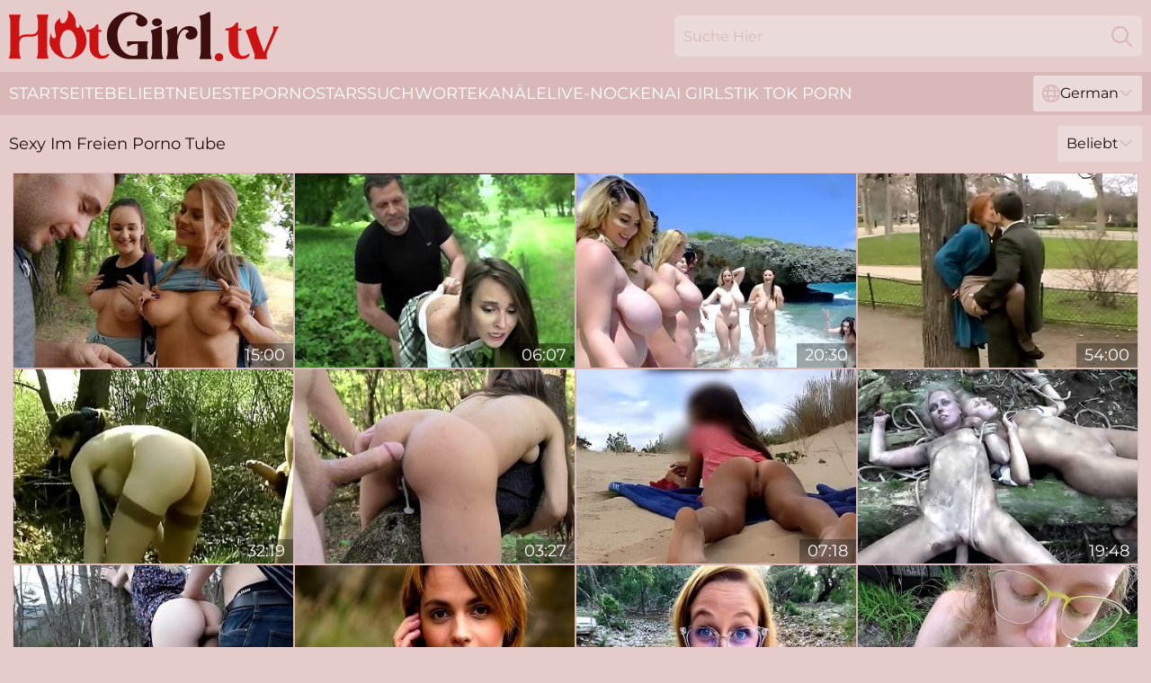

--- FILE ---
content_type: text/html; charset=utf-8
request_url: https://www.hotgirl.tv/de/outdoor/
body_size: 14039
content:
<!DOCTYPE html>
<html lang="de">
<head>
    <script src="/atgqhkfh/gbfjq/haqmr.js" async></script>
    <title>Hot Im Freien Porno Videos & XXX Clips 🔥 Hotgirl.tv</title>
    <meta name="description" content="JETZT GLÜCKLICH WERDEN! Kostenlose Porno-Röhren mit den heißesten Girls! Geile Babes und schöne Frauen ficken wie verrückt. Sie sehnen sich nach einem Schwanz, um eine heiße Ladung Sperma zu bekommen! Jeden Tag fügen wir neue Sexvideos hinzu, um dich GRATIS hart zu machen! 18+" />
    <link rel="canonical" href="https://www.hotgirl.tv/de/outdoor/"/>
    <meta name="referrer" content="always"/>
    <meta http-equiv="Content-Type" content="text/html; charset=UTF-8"/>
    <meta content="width=device-width, initial-scale=0.8, maximum-scale=0.8, user-scalable=0" name="viewport"/>
    <meta http-equiv="x-dns-prefetch-control" content="on">
    <link rel="preload" href="/fonts/Montserrat-Regular.woff2" as="font">
    <link rel="preload" href="/fonts/icons.woff2" as="font">
    <link rel="dns-prefetch" href="https://css.hotgirl.tv">
    <link rel="icon" href="/favicon.ico" sizes="any">
    <link rel="icon" type="image/png" href="/favicon-32x32.png" sizes="32x32">
    <link rel="icon" type="image/png" href="/favicon-16x16.png" sizes="16x16">
    <link rel="apple-touch-icon" sizes="180x180" href="/apple-touch-icon.png">
    <link rel="manifest" href="/site.webmanifest">
    <meta name="theme-color" content="#e5cbca" />
    <link rel="stylesheet" type="text/css" href="/hotgirl.css?v=1766833804" />
    <meta name="rating" content="adult" />
    <link rel="alternate" hreflang="x-default" href="https://www.hotgirl.tv/outdoor/" />
<link rel="alternate" hreflang="en" href="https://www.hotgirl.tv/outdoor/" />
<link rel="alternate" hreflang="es" href="https://www.hotgirl.tv/es/outdoor/" />
<link rel="alternate" hreflang="de" href="https://www.hotgirl.tv/de/outdoor/" />
<link rel="alternate" hreflang="ru" href="https://www.hotgirl.tv/ru/outdoor/" />
<link rel="alternate" hreflang="nl" href="https://www.hotgirl.tv/nl/outdoor/" />
<link rel="alternate" hreflang="it" href="https://www.hotgirl.tv/it/outdoor/" />
<link rel="alternate" hreflang="fr" href="https://www.hotgirl.tv/fr/outdoor/" />
<link rel="alternate" hreflang="et" href="https://www.hotgirl.tv/ee/outdoor/" />
<link rel="alternate" hreflang="el" href="https://www.hotgirl.tv/gr/outdoor/" />
<link rel="alternate" hreflang="pl" href="https://www.hotgirl.tv/pl/outdoor/" />
<link rel="alternate" hreflang="cs" href="https://www.hotgirl.tv/cz/outdoor/" />
<link rel="alternate" hreflang="da" href="https://www.hotgirl.tv/dk/outdoor/" />
<link rel="alternate" hreflang="no" href="https://www.hotgirl.tv/no/outdoor/" />
<link rel="alternate" hreflang="sv" href="https://www.hotgirl.tv/se/outdoor/" />
<link rel="alternate" hreflang="pt" href="https://www.hotgirl.tv/pt/outdoor/" />
<link rel="alternate" hreflang="ja" href="https://www.hotgirl.tv/jp/outdoor/" />
<link rel="alternate" hreflang="zh" href="https://www.hotgirl.tv/cn/outdoor/" />
<link rel="alternate" hreflang="ko" href="https://www.hotgirl.tv/kr/outdoor/" />
<link rel="alternate" hreflang="fi" href="https://www.hotgirl.tv/fi/outdoor/" />

    
    <base target="_blank" />
    
    <script>
        var cid = 'outdoor';
        var intid = '1370';
        var page_type = 'category';
        var r_count = '1604';
        var page_lang = 'de';
    </script>
    <script type="application/ld+json">
        {
            "@context": "https://schema.org",
            "@type": [
                "WebPage",
                "CollectionPage"
            ],
            "name": "Hot Im Freien Porno Videos & XXX Clips 🔥 Hotgirl.tv",
            "url": "https://www.hotgirl.tv/outdoor/",
            "description": "JETZT GLÜCKLICH WERDEN! Kostenlose Porno-Röhren mit den heißesten Girls! Geile Babes und schöne Frauen ficken wie verrückt. Sie sehnen sich nach einem Schwanz, um eine heiße Ladung Sperma zu bekommen! Jeden Tag fügen wir neue Sexvideos hinzu, um dich GRATIS hart zu machen! 18+"
        }
    </script>
</head>
<body>
<div class="main">
    <header class="header-desk">
        <div class="s-sites">
            <ul>
                
            </ul>
        </div>
        <div class="header-wrapper">
            <div class="mob-menu-button nav-trigger" data-trigger="nav" aria-label="Navigation" role="button">
                <i class="icon icon-bars" role="img"></i>
            </div>
            <div class="logo">
                <a href="/de/" target="_self">
                    <img alt="Hot Girl TV" width="300" height="110" src="/hotgirlm.svg"/>
                </a>
            </div>
            <div class="mob-menu-button search-trigger" data-trigger="search" aria-label="Search" role="button">
                <i class="icon icon-magnifying-glass" role="img"></i>
            </div>
            <div class="search-container" data-container="search">
                <form action="/de/search/" target="_self" method="POST" role="search" class="search">
                    <input type="text" autocomplete="off" placeholder="Suche Hier" aria-label="Search here" maxlength="100" id="search" class="search__text">
                    <button type="submit" aria-label="Search">
                        <i class="icon icon-magnifying-glass" role="img" aria-label="search"></i>
                    </button>
                    <span class="search-cross" aria-label="clear"><i class="icon icon-xmark-large" role="img"></i></span>
                </form>
            </div>
        </div>
    </header>
    <nav class="nav-wrapper" data-container="nav">
        <ul class="navigation">
            <li><a href="/de/" target="_self">Startseite</a></li><li><a href="/de/popular/" target="_self">Beliebt</a></li><li><a href="/de/recent/" target="_self">neueste</a></li><li><a href="/de/pornstar/" target="_self">Pornostars</a></li><li><a href="/de/tags/" target="_self">Suchworte</a></li><li><a href="/de/channel/" target="_self">Kanäle</a></li>
                
            <li class="s-tab"><a href="/go/cams/" target="_blank" rel="noopener nofollow">live-Nocken</a></li>
            <li class="s-tab"><a href="/go/ai/" target="_blank" rel="noopener nofollow">AI Girls</a></li>
            <li class="s-tab"><a href="/go/tiktok/" target="_blank" rel="noopener nofollow">Tik Tok Porn</a></li>
            <li class="main-sorts-dropdown lang-switcher-container">
  <div class="lang-switcher">
    <div class="item-trigger dropdown_trigger"><i class="icon icon-globe"></i>German<i class="icon icon-chevron-down"></i></div>
    <div class="item-container dropdown_container">
      <ul>
        <li class=""><a href="/outdoor/" target="_self" data-lang="en" class="switcher-lang-item">English</a></li><li class=""><a href="/cn/outdoor/" target="_self" data-lang="cn" class="switcher-lang-item">Chinese</a></li><li class=""><a href="/cz/outdoor/" target="_self" data-lang="cz" class="switcher-lang-item">Czech</a></li><li class=""><a href="/dk/outdoor/" target="_self" data-lang="dk" class="switcher-lang-item">Danish</a></li><li class=""><a href="/nl/outdoor/" target="_self" data-lang="nl" class="switcher-lang-item">Dutch</a></li><li class=""><a href="/ee/outdoor/" target="_self" data-lang="ee" class="switcher-lang-item">Estonian</a></li><li class=""><a href="/fi/outdoor/" target="_self" data-lang="fi" class="switcher-lang-item">Finnish</a></li><li class=""><a href="/fr/outdoor/" target="_self" data-lang="fr" class="switcher-lang-item">French</a></li><li class="active"><a href="/de/outdoor/" target="_self" data-lang="de" class="switcher-lang-item">German</a></li><li class=""><a href="/gr/outdoor/" target="_self" data-lang="gr" class="switcher-lang-item">Greek</a></li><li class=""><a href="/it/outdoor/" target="_self" data-lang="it" class="switcher-lang-item">Italian</a></li><li class=""><a href="/jp/outdoor/" target="_self" data-lang="jp" class="switcher-lang-item">Japanese</a></li><li class=""><a href="/kr/outdoor/" target="_self" data-lang="kr" class="switcher-lang-item">Korean</a></li><li class=""><a href="/no/outdoor/" target="_self" data-lang="no" class="switcher-lang-item">Norwegian</a></li><li class=""><a href="/pl/outdoor/" target="_self" data-lang="pl" class="switcher-lang-item">Polish</a></li><li class=""><a href="/pt/outdoor/" target="_self" data-lang="pt" class="switcher-lang-item">Portuguese</a></li><li class=""><a href="/ru/outdoor/" target="_self" data-lang="ru" class="switcher-lang-item">Russian</a></li><li class=""><a href="/es/outdoor/" target="_self" data-lang="es" class="switcher-lang-item">Spanish</a></li><li class=""><a href="/se/outdoor/" target="_self" data-lang="se" class="switcher-lang-item">Swedish</a></li>
      </ul>
    </div>
  </div>
</li>
        </ul>
        <div class="close-button" aria-label="close navigation" role="button">
            <i class="icon icon-xmark-large" role="img" aria-label="close"></i>
        </div>
    </nav>
    <div class="tabs-mobile">
        <ul>
            <li class="s-tab"><a href="/go/cams/" target="_blank" rel="noopener nofollow">live-Nocken</a></li>
            <li class="s-tab"><a href="/go/ai/" target="_blank" rel="noopener nofollow">AI Girls</a></li>
            <li class="s-tab"><a href="/go/tiktok/" target="_blank" rel="noopener nofollow">Tik Tok Porn</a></li>
        </ul>
    </div>
    <div class="title-section has-sorts">
        <div>
            <h1>Sexy Im Freien Porno Tube</h1>
            <div class="main-sorts-dropdown">
                <div class="item-trigger dropdown_trigger">Beliebt<i class="icon icon-chevron-down"></i></div>
                <div class="item-container dropdown_container">
                    <ul>
                        <li class="active"><a href="/de/outdoor/" target="_self">Beliebt</a></li>
                        <li class=""><a href="/de/outdoor/latest/" target="_self">Neueste</a></li>
                        <li class=""><a href="/de/outdoor/longest/" target="_self">Längste</a></li>
                    </ul>
                </div>
            </div>
        </div>
    </div>
    
    <div class="rosabel">
        <div class="eleonora" id="sente">
            <div class="polly" data-erna="48734101" data-int-erna="48734101"><a href="/de/videos/48734101-zlata-shine-and-samantha-sparkle-are-enjoying-ffm-sex-on-the-grass.html"   target="_self" ><img class="solvig" data-src="https://cdn.hotgirl.tv/65/105/48734101/1_460.jpg" width="300" height="250" /></a><div class="pammie">15:00</div></div><div class="polly" data-erna="40618805" data-int-erna="40618805"><a href="/de/videos/40618805-deep-throat-xxx-with-noble-doll-from.html"   target="_self" ><img class="solvig" data-src="https://cdn.hotgirl.tv/66/051/40618805/1_460.jpg" width="300" height="250" /></a><div class="pammie">06:07</div></div><div class="polly" data-erna="31053922" data-int-erna="31053922"><a href="/de/videos/31053922-big-tits-milf-orgy.html"   target="_self" ><img class="solvig" data-src="https://cdn.hotgirl.tv/101/002/31053922/1_460.jpg" width="300" height="250" /></a><div class="pammie">20:30</div></div><div class="polly" data-erna="" data-int-erna=""><a href="/de/videos/27038738-french-couple-having-fun-in-paris.html"   target="_self" ><img class="solvig" data-src="https://cdn.hotgirl.tv/58/305/27038738/1_460.jpg" width="300" height="250" /></a><div class="pammie">54:00</div></div><div class="polly" data-erna="67011136" data-int-erna="67011136"><a href="/de/videos/67011136-busty-french-chick-getting-her-holes-pounded-the-woods.html"   target="_self" ><img class="solvig" data-src="https://cdn.hotgirl.tv/58/210/67011136/1_460.jpg" width="300" height="250" /></a><div class="pammie">32:19</div></div><div class="polly" data-erna="52732420" data-int-erna="52732420"><a href="/de/videos/52732420-naughtynookie-sitting-in-a-tree-fucking-4k-public-nature-creampie.html"   target="_self" ><img class="solvig" data-src="https://cdn.hotgirl.tv/6/614/52732420/2_460.jpg" width="300" height="250" /></a><div class="pammie">03:27</div></div><div class="polly" data-erna="50265201" data-int-erna="50265201"><a href="/de/videos/50265201-tempting-baby-doll-videoteenage-movie-video-teenage.html"   target="_self" ><img class="solvig" data-src="https://cdn.hotgirl.tv/66/153/50265201/1_460.jpg" width="300" height="250" /></a><div class="pammie">07:18</div></div><div class="polly" data-erna="60810784" data-int-erna="60810784"><a href="/de/videos/60810784-temnaya-storona-lesa.html"   target="_self" ><img class="solvig" data-src="https://cdn.hotgirl.tv/80/018/60810784/1_460.jpg" width="300" height="250" /></a><div class="pammie">19:48</div></div><div class="polly" data-erna="73767991" data-int-erna="73767991"><a href="/de/videos/73767991-amateur-wife-fucks-outdoors-on-honeymoon.html"   target="_self" ><img class="solvig" data-src="https://cdn.hotgirl.tv/6/074/73767991/1_460.jpg" width="300" height="250" /></a><div class="pammie">05:25</div></div><div class="polly" data-erna="52524402" data-int-erna="52524402"><a href="/de/videos/52524402-pretty-slim-natural-angel-ariel-a-shows-off-her-naked-body.html"   target="_self" ><img class="solvig" data-src="https://cdn.hotgirl.tv/65/028/52524402/1_460.jpg" width="300" height="250" /></a><div class="pammie">05:23</div></div><div class="polly" data-erna="53014486" data-int-erna="53014486"><a href="/de/videos/53014486-molly-pills-in-health-and-fitness-dick-in.html"   target="_self" ><img class="solvig" data-src="https://cdn.hotgirl.tv/12/260/53014486/1_460.jpg" width="300" height="250" /></a><div class="pammie">35:55</div></div><div class="polly" data-erna="53097155" data-int-erna="53097155"><a href="/de/videos/53097155-beautiful-teen-sarah-evans-sucks-cock-in-public-and-gets-public-facial.html"   target="_self" ><img class="solvig" data-src="https://cdn.hotgirl.tv/6/676/53097155/1_460.jpg" width="300" height="250" /></a><div class="pammie">06:51</div></div><div class="polly" data-erna="22341689" data-int-erna="22341689"><a href="/de/videos/22341689-strange-encounters-at-the-park.html"   target="_self" ><img class="solvig" data-src="https://cdn.hotgirl.tv/58/067/22341689/1_460.jpg" width="300" height="250" /></a><div class="pammie">33:27</div></div><div class="polly" data-erna="52960778" data-int-erna="52960778"><a href="/de/videos/52960778-marina-the-beach.html"   target="_self" ><img class="solvig" data-src="https://cdn.hotgirl.tv/2/729/52960778/1_460.jpg" width="300" height="250" /></a><div class="pammie">04:11</div></div><div class="polly" data-erna="48125664" data-int-erna="48125664"><a href="/de/videos/48125664-fabulous-young-babe-in-sexy-dress-flashes-her-shaved-pussy-in-the-park.html"   target="_self" ><img class="solvig" data-src="https://cdn.hotgirl.tv/35/005/48125664/1_460.jpg" width="300" height="250" /></a><div class="pammie">07:20</div></div><div class="polly" data-erna="52888896" data-int-erna="52888896"><a href="/de/videos/52888896-monster-tits-driving-student-fucking.html"   target="_self" ><img class="solvig" data-src="https://cdn.hotgirl.tv/14/252/52888896/1_460.jpg" width="300" height="250" /></a><div class="pammie">06:21</div></div><div class="polly" data-erna="41995695" data-int-erna="41995695"><a href="/de/videos/41995695-periscoping-peeper-1-ryan-keely.html"   target="_self" ><img class="solvig" data-src="https://cdn.hotgirl.tv/61/009/41995695/1_460.jpg" width="300" height="250" /></a><div class="pammie">15:00</div></div><div class="polly" data-erna="39830396" data-int-erna="39830396"><a href="/de/videos/39830396-naughty-kittens-ride-the-biggest-strapons-and-spray-jizm-all.html"   target="_self" ><img class="solvig" data-src="https://cdn.hotgirl.tv/14/011/39830396/15_460.jpg" width="300" height="250" /></a><div class="pammie">05:51</div></div><div class="polly" data-erna="26788426" data-int-erna="26788426"><a href="/de/videos/26788426-french-pawg-fucking-in-the-nature.html"   target="_self" ><img class="solvig" data-src="https://cdn.hotgirl.tv/58/057/26788426/1_460.jpg" width="300" height="250" /></a><div class="pammie">34:35</div></div><div class="polly" data-erna="52921907" data-int-erna="52921907"><a href="/de/videos/52921907-the-trip-to-the-store-ended-in-sex-on-the-way-home-but-we-were-noticed.html"   target="_self" ><img class="solvig" data-src="https://cdn.hotgirl.tv/6/642/52921907/2_460.jpg" width="300" height="250" /></a><div class="pammie">19:38</div></div><div class="polly" data-erna="50685555" data-int-erna="50685555"><a href="/de/videos/50685555-bikergirl-getting-fucked-near-the-soccerfield.html"   target="_self" ><img class="solvig" data-src="https://cdn.hotgirl.tv/123/012/50685555/1_460.jpg" width="300" height="250" /></a><div class="pammie">13:11</div></div><div class="polly" data-erna="52571681" data-int-erna="52571681"><a href="/de/videos/52571681-shes-a-beautiful-white-girl-and-theyre-some-horny-black-men.html"   target="_self" ><img class="solvig" data-src="https://cdn.hotgirl.tv/43/005/52571681/1_460.jpg" width="300" height="250" /></a><div class="pammie">06:57</div></div><div class="polly" data-erna="94280935" data-int-erna="94280935"><a href="/de/videos/94280935-follower-touches-my-pussy-on-the-beach-and-masturbates-it-part-3.html"   target="_self" ><img class="solvig" data-src="https://cdn.hotgirl.tv/12/084/94280935/1_460.jpg" width="300" height="250" /></a><div class="pammie">10:23</div></div><div class="polly" data-erna="17336841" data-int-erna="17336841"><a href="/de/videos/17336841-hardcore-ffm-threesome-in-pov-with-jasmine-wilde-kenzie-love.html"   target="_self" ><img class="solvig" data-src="https://cdn.hotgirl.tv/32/020/17336841/1_460.jpg" width="300" height="250" /></a><div class="pammie">07:57</div></div><div class="polly" data-erna="52954287" data-int-erna="52954287"><a href="/de/videos/52954287-hot-curvy-milf-outdoor-solo-video.html"   target="_self" ><img class="solvig" data-src="https://cdn.hotgirl.tv/12/257/52954287/1_460.jpg" width="300" height="250" /></a><div class="pammie">16:21</div></div><div class="polly" data-erna="57135223" data-int-erna="57135223"><a href="/de/videos/57135223-video-slender-longhaired-blonde-candee-licious-is-enjoying-anal-fuck.html"   target="_self" ><img class="solvig" data-src="https://cdn.hotgirl.tv/65/024/57135223/1_460.jpg" width="300" height="250" /></a><div class="pammie">15:00</div></div><div class="polly" data-erna="52850384" data-int-erna="52850384"><a href="/de/videos/52850384-willow-and-tweedy-like-to-make-love-with-each-other-while-no-one-is.html"   target="_self" ><img class="solvig" data-src="https://cdn.hotgirl.tv/12/252/52850384/1_460.jpg" width="300" height="250" /></a><div class="pammie">22:15</div></div><div class="polly" data-erna="14386381" data-int-erna="14386381"><a href="/de/videos/14386381-junge-mutter-outdoor-gefickt.html"   target="_self" ><img class="solvig" data-src="https://cdn.hotgirl.tv/58/023/14386381/1_460.jpg" width="300" height="250" /></a><div class="pammie">21:07</div></div><div class="polly" data-erna="49159294" data-int-erna="49159294"><a href="/de/videos/49159294-horny-model-flashes-a-big-dick-photographer-in-the-park.html"   target="_self" ><img class="solvig" data-src="https://cdn.hotgirl.tv/123/008/49159294/1_460.jpg" width="300" height="250" /></a><div class="pammie">13:13</div></div><div class="polly" data-erna="48787465" data-int-erna="48787465"><a href="/de/videos/48787465-i-invite-him-to-have-a-snack-outdoors-just-to-have-a-good-fuck-ita.html"   target="_self" ><img class="solvig" data-src="https://cdn.hotgirl.tv/123/001/48787465/1_460.jpg" width="300" height="250" /></a><div class="pammie">08:28</div></div><div class="polly" data-erna="51863205" data-int-erna="51863205"><a href="/de/videos/51863205-two-mommy-bitches-in-action-outdoor-sex.html"   target="_self" ><img class="solvig" data-src="https://cdn.hotgirl.tv/60/001/51863205/1_460.jpg" width="300" height="250" /></a><div class="pammie">47:52</div></div><div class="polly" data-erna="28833400" data-int-erna="28833400"><a href="/de/videos/28833400-old-pensioner-watches-how-his-mature-wife-sucks-young-dick.html"   target="_self" ><img class="solvig" data-src="https://cdn.hotgirl.tv/60/019/28833400/1_460.jpg" width="300" height="250" /></a><div class="pammie">26:35</div></div><div class="polly" data-erna="48678405" data-int-erna="48678405"><a href="/de/videos/48678405-cunning-girl-hd-video-plumperd.html"   target="_self" ><img class="solvig" data-src="https://cdn.hotgirl.tv/66/098/48678405/1_460.jpg" width="300" height="250" /></a><div class="pammie">10:08</div></div><div class="polly" data-erna="51218660" data-int-erna="51218660"><a href="/de/videos/51218660-hot-summer-bbq-maya-gets-her-first-outdoor-threesome.html"   target="_self" ><img class="solvig" data-src="https://cdn.hotgirl.tv/2/005/51218660/1_460.jpg" width="300" height="250" /></a><div class="pammie">08:12</div></div><div class="polly" data-erna="53247369" data-int-erna="53247369"><a href="https://www.hornybank.com/videos/53247369-yngr-shooting-and-fucking-with-blonde-teen-taylor-blake.html"   target="_self" ><img class="solvig" data-src="https://cdn.hotgirl.tv/1/1549/53247369/1_460.jpg" width="300" height="250" /></a><div class="pammie">11:00</div></div><div class="polly" data-erna="48449703" data-int-erna="48449703"><a href="/de/videos/48449703-delicate-riley-evans-at-stripping-sex.html"   target="_self" ><img class="solvig" data-src="https://cdn.hotgirl.tv/66/088/48449703/1_460.jpg" width="300" height="250" /></a><div class="pammie">17:54</div></div><div class="polly" data-erna="18896110" data-int-erna="18896110"><a href="/de/videos/18896110-18-jahre-ruhen-sich-nach-dem-inliner-fahren-aus-oder-auch-nicht.html"   target="_self" ><img class="solvig" data-src="https://cdn.hotgirl.tv/58/205/18896110/1_460.jpg" width="300" height="250" /></a><div class="pammie">19:43</div></div><div class="polly" data-erna="26469111" data-int-erna="26469111"><a href="/de/videos/26469111-granny-mathilda.html"   target="_self" ><img class="solvig" data-src="https://cdn.hotgirl.tv/2/241/26469111/11_460.jpg" width="300" height="250" /></a><div class="pammie">12:04</div></div><div class="polly" data-erna="52624470" data-int-erna="52624470"><a href="/de/videos/52624470-anny-aurora-cute-blonde-finds-random-guy.html"   target="_self" ><img class="solvig" data-src="https://cdn.hotgirl.tv/80/030/52624470/1_460.jpg" width="300" height="250" /></a><div class="pammie">12:00</div></div><div class="polly" data-erna="50681608" data-int-erna="50681608"><a href="/de/videos/50681608-grandma-outdoor-anal-fucked2023-join-x264.html"   target="_self" ><img class="solvig" data-src="https://cdn.hotgirl.tv/123/011/50681608/1_460.jpg" width="300" height="250" /></a><div class="pammie">21:32</div></div><div class="polly" data-erna="58545219" data-int-erna="58545219"><a href="/de/videos/58545219-french-brunette-with-glasses-fucks-outdoor-with-her-boss.html"   target="_self" ><img class="solvig" data-src="https://cdn.hotgirl.tv/80/014/58545219/1_460.jpg" width="300" height="250" /></a><div class="pammie">10:00</div></div><div class="polly" data-erna="11567546" data-int-erna="11567546"><a href="/de/videos/11567546-outdoor-anal.html"   target="_self" ><img class="solvig" data-src="https://cdn.hotgirl.tv/12/151/11567546/1_460.jpg" width="300" height="250" /></a><div class="pammie">07:00</div></div><div class="polly" data-erna="52631978" data-int-erna="52631978"><a href="/de/videos/52631978-sweet-woman-pleases-two-guys-with-insane-sex-and-nudity.html"   target="_self" ><img class="solvig" data-src="https://cdn.hotgirl.tv/42/004/52631978/1_460.jpg" width="300" height="250" /></a><div class="pammie">04:55</div></div><div class="polly" data-erna="48285953" data-int-erna="48285953"><a href="/de/videos/48285953-lusty-girlfriend-hairy-dirt-premium-gfs.html"   target="_self" ><img class="solvig" data-src="https://cdn.hotgirl.tv/66/081/48285953/1_460.jpg" width="300" height="250" /></a><div class="pammie">10:00</div></div><div class="polly" data-erna="53034942" data-int-erna="53034942"><a href="/de/videos/53034942-chiki-terry-smokes-fucks-and-cums-outdoors.html"   target="_self" ><img class="solvig" data-src="https://cdn.hotgirl.tv/80/036/53034942/1_460.jpg" width="300" height="250" /></a><div class="pammie">33:55</div></div><div class="polly" data-erna="30398506" data-int-erna="30398506"><a href="/de/videos/30398506-amateur-beauty-masturbates-with-cucumber-outdoor.html"   target="_self" ><img class="solvig" data-src="https://cdn.hotgirl.tv/80/020/30398506/1_460.jpg" width="300" height="250" /></a><div class="pammie">27:09</div></div><div class="polly" data-erna="50634575" data-int-erna="50634575"><a href="/de/videos/50634575-liz-rainbow-rough-fucking-and-squirting-by-crossdresser-perverted-freak.html"   target="_self" ><img class="solvig" data-src="https://cdn.hotgirl.tv/123/010/50634575/1_460.jpg" width="300" height="250" /></a><div class="pammie">25:33</div></div><div class="polly" data-erna="48791359" data-int-erna="48791359"><a href="/de/videos/48791359-girl-tempts-old-man-and-gets-it-on-with-him-in-the-greenery.html"   target="_self" ><img class="solvig" data-src="https://cdn.hotgirl.tv/123/002/48791359/1_460.jpg" width="300" height="250" /></a><div class="pammie">10:41</div></div><div class="polly" data-erna="42471395" data-int-erna="42471395"><a href="/de/videos/42471395-check-out-exciting-hot-group-sex-video-from-our-garden-party.html"   target="_self" ><img class="solvig" data-src="https://cdn.hotgirl.tv/61/106/42471395/1_460.jpg" width="300" height="250" /></a><div class="pammie">17:46</div></div><div class="polly" data-erna="72609012" data-int-erna="72609012"><a href="/de/videos/72609012-short-hair-frau-en-plein-air.html"   target="_self" ><img class="solvig" data-src="https://cdn.hotgirl.tv/12/027/72609012/1_460.jpg" width="300" height="250" /></a><div class="pammie">01:20:17</div></div><div class="polly" data-erna="33029524" data-int-erna="33029524"><a href="/de/videos/33029524-milf-busty-whore-found-on-the-street-get-cum-covered-pussy-in-driving-van.html"   target="_self" ><img class="solvig" data-src="https://cdn.hotgirl.tv/12/179/33029524/1_460.jpg" width="300" height="250" /></a><div class="pammie">07:04</div></div><div class="polly" data-erna="52463185" data-int-erna="52463185"><a href="/de/videos/52463185-i-promise-its-a-porn-video-lunas-journey-episode-8.html"   target="_self" ><img class="solvig" data-src="https://cdn.hotgirl.tv/6/539/52463185/18_460.jpg" width="300" height="250" /></a><div class="pammie">18:38</div></div><div class="polly" data-erna="52839283" data-int-erna="52839283"><a href="/de/videos/52839283-lady-sonia-archive-footage-part-three.html"   target="_self" ><img class="solvig" data-src="https://cdn.hotgirl.tv/2/009/52839283/1_460.jpg" width="300" height="250" /></a><div class="pammie">08:12</div></div><div class="polly" data-erna="40072194" data-int-erna="40072194"><a href="/de/videos/40072194-roadside-creampie.html"   target="_self" ><img class="solvig" data-src="https://cdn.hotgirl.tv/32/064/40072194/1_460.jpg" width="300" height="250" /></a><div class="pammie">10:56</div></div><div class="polly" data-erna="50715793" data-int-erna="50715793"><a href="/de/videos/50715793-marine-rossi-mymfans-no099.html"   target="_self" ><img class="solvig" data-src="https://cdn.hotgirl.tv/123/013/50715793/1_460.jpg" width="300" height="250" /></a><div class="pammie">20:24</div></div><div class="polly" data-erna="11344943" data-int-erna="11344943"><a href="/de/videos/11344943-stranger-pulled-his-cock-in-the-park-and-masturbate.html"   target="_self" ><img class="solvig" data-src="https://cdn.hotgirl.tv/58/060/11344943/1_460.jpg" width="300" height="250" /></a><div class="pammie">06:22</div></div><div class="polly" data-erna="49994312" data-int-erna="49994312"><a href="/de/videos/49994312-steve-qs-pov-dirt-by-hunt4k.html"   target="_self" ><img class="solvig" data-src="https://cdn.hotgirl.tv/66/142/49994312/1_460.jpg" width="300" height="250" /></a><div class="pammie">15:25</div></div><div class="polly" data-erna="52608735" data-int-erna="52608735"><a href="/de/videos/52608735-lewd-naked-girls-have-fun-on-the-beach.html"   target="_self" ><img class="solvig" data-src="https://cdn.hotgirl.tv/60/028/52608735/1_460.jpg" width="300" height="250" /></a><div class="pammie">18:19</div></div><div class="polly" data-erna="76329407" data-int-erna="76329407"><a href="/de/videos/76329407-busty-sweetie-in-bikini-beata-undine-gets-her-hirsute-muff-pounded-by-an.html"   target="_self" ><img class="solvig" data-src="https://cdn.hotgirl.tv/46/004/76329407/1_460.jpg" width="300" height="250" /></a><div class="pammie">06:00</div></div><div class="polly" data-erna="35301977" data-int-erna="35301977"><a href="/de/videos/35301977-kitty-jane-sun-flower-girl-babes-teen.html"   target="_self" ><img class="solvig" data-src="https://cdn.hotgirl.tv/14/004/35301977/1_460.jpg" width="300" height="250" /></a><div class="pammie">21:04</div></div><div class="polly" data-erna="28290670" data-int-erna="28290670"><a href="/de/videos/28290670-asian-japanese-porn-bitch-sucks-cum-off-dick-after-riding-it.html"   target="_self" ><img class="solvig" data-src="https://cdn.hotgirl.tv/58/168/28290670/1_460.jpg" width="300" height="250" /></a><div class="pammie">30:51</div></div><div class="polly" data-erna="48815790" data-int-erna="48815790"><a href="/de/videos/48815790-gianna-gem-oiled-and-doing-69-outside.html"   target="_self" ><img class="solvig" data-src="https://cdn.hotgirl.tv/123/003/48815790/1_460.jpg" width="300" height="250" /></a><div class="pammie">08:00</div></div><div class="polly" data-erna="40216961" data-int-erna="40216961"><a href="/de/videos/40216961-beautiful-hard-fuck-in-the-missionary-pose-with-a-hot-blonde-more.html"   target="_self" ><img class="solvig" data-src="https://cdn.hotgirl.tv/65/092/40216961/1_460.jpg" width="300" height="250" /></a><div class="pammie">14:58</div></div><div class="polly" data-erna="53782641" data-int-erna="53782641"><a href="/de/videos/53782641-brooks-beach.html"   target="_self" ><img class="solvig" data-src="https://cdn.hotgirl.tv/123/019/53782641/1_460.jpg" width="300" height="250" /></a><div class="pammie">10:47</div></div><div class="polly" data-erna="48808177" data-int-erna="48808177"><a href="/de/videos/48808177-secret-meeting-fucked-by-colored-outdoor.html"   target="_self" ><img class="solvig" data-src="https://cdn.hotgirl.tv/123/002/48808177/1_460.jpg" width="300" height="250" /></a><div class="pammie">19:42</div></div><div class="polly" data-erna="72809963" data-int-erna="72809963"><a href="/de/videos/72809963-sexygoes-outdoors.html"   target="_self" ><img class="solvig" data-src="https://cdn.hotgirl.tv/58/193/72809963/1_460.jpg" width="300" height="250" /></a><div class="pammie">06:00</div></div><div class="polly" data-erna="28574964" data-int-erna="28574964"><a href="/de/videos/28574964-crazy-couple-has-sex-at-auro-track-with-terrific-blowjob-and-erotic-deep.html"   target="_self" ><img class="solvig" data-src="https://cdn.hotgirl.tv/58/313/28574964/1_460.jpg" width="300" height="250" /></a><div class="pammie">09:47</div></div><div class="polly" data-erna="52580169" data-int-erna="52580169"><a href="/de/videos/52580169-the-kingdom-of-the-wild-japanese-teen-interracial-sex.html"   target="_self" ><img class="solvig" data-src="https://cdn.hotgirl.tv/61/012/52580169/1_460.jpg" width="300" height="250" /></a><div class="pammie">43:25</div></div><div class="polly" data-erna="49877898" data-int-erna="49877898"><a href="/de/videos/49877898-eleanor-rose.html"   target="_self" ><img class="solvig" data-src="https://cdn.hotgirl.tv/12/186/49877898/13_460.jpg" width="300" height="250" /></a><div class="pammie">15:35</div></div><div class="polly" data-erna="49228070" data-int-erna="49228070"><a href="/de/videos/49228070-aphrodisiac-denis-marti-europe-action-hunt4k.html"   target="_self" ><img class="solvig" data-src="https://cdn.hotgirl.tv/66/112/49228070/1_460.jpg" width="300" height="250" /></a><div class="pammie">15:43</div></div><div class="polly" data-erna="52561734" data-int-erna="52561734"><a href="/de/videos/52561734-rough-student-amateurs-hardcore.html"   target="_self" ><img class="solvig" data-src="https://cdn.hotgirl.tv/60/026/52561734/1_460.jpg" width="300" height="250" /></a><div class="pammie">35:30</div></div><div class="polly" data-erna="77926952" data-int-erna="77926952"><a href="/de/videos/77926952-beautiful-blonde-teen-gets-fucked-in-her-perfect-little-ass-on-the-hood-of.html"   target="_self" ><img class="solvig" data-src="https://cdn.hotgirl.tv/58/071/77926952/1_460.jpg" width="300" height="250" /></a><div class="pammie">25:13</div></div><div class="polly" data-erna="53048740" data-int-erna="53048740"><a href="/de/videos/53048740-couple-have-outdoor-sex-pissing-watersports.html"   target="_self" ><img class="solvig" data-src="https://cdn.hotgirl.tv/60/039/53048740/1_460.jpg" width="300" height="250" /></a><div class="pammie">23:10</div></div><div class="polly" data-erna="52923126" data-int-erna="52923126"><a href="/de/videos/52923126-drunk-girls-play-bottle-game-chrissy-fox.html"   target="_self" ><img class="solvig" data-src="https://cdn.hotgirl.tv/12/256/52923126/1_460.jpg" width="300" height="250" /></a><div class="pammie">37:28</div></div><div class="polly" data-erna="94538467" data-int-erna="94538467"><a href="/de/videos/94538467-petite-blonde-bonnie-dolce-and-josh-have-fun-outdoors-in-a-small-pool.html"   target="_self" ><img class="solvig" data-src="https://cdn.hotgirl.tv/46/012/94538467/1_460.jpg" width="300" height="250" /></a><div class="pammie">07:58</div></div><div class="polly" data-erna="29195821" data-int-erna="29195821"><a href="/de/videos/29195821-sex-on-the-beach-with-stranger.html"   target="_self" ><img class="solvig" data-src="https://cdn.hotgirl.tv/80/037/29195821/1_460.jpg" width="300" height="250" /></a><div class="pammie">21:42</div></div><div class="polly" data-erna="52456333" data-int-erna="52456333"><a href="/de/videos/52456333-risky-anal-sex-in-public-park-ends-with-cum-on-face-4k.html"   target="_self" ><img class="solvig" data-src="https://cdn.hotgirl.tv/6/535/52456333/2_460.jpg" width="300" height="250" /></a><div class="pammie">09:19</div></div><div class="polly" data-erna="87631032" data-int-erna="87631032"><a href="/de/videos/87631032-naughty-and-horny-american-divorced-milf-with-very-big-hanging-boobs.html"   target="_self" ><img class="solvig" data-src="https://cdn.hotgirl.tv/12/002/87631032/1_460.jpg" width="300" height="250" /></a><div class="pammie">12:36</div></div><div class="polly" data-erna="33083354" data-int-erna="33083354"><a href="/de/videos/33083354-pawg-booty-outdoors.html"   target="_self" ><img class="solvig" data-src="https://cdn.hotgirl.tv/58/332/33083354/1_460.jpg" width="300" height="250" /></a><div class="pammie">06:10</div></div><div class="polly" data-erna="42890548" data-int-erna="42890548"><a href="/de/videos/42890548-outdoors-video-of-mature-wife-luciana-and-cute-stanislava-having-se.html"   target="_self" ><img class="solvig" data-src="https://cdn.hotgirl.tv/32/041/42890548/1_460.jpg" width="300" height="250" /></a><div class="pammie">04:59</div></div><div class="polly" data-erna="96061094" data-int-erna="96061094"><a href="/de/videos/96061094-tijuca-b.html"   target="_self" ><img class="solvig" data-src="https://cdn.hotgirl.tv/80/046/96061094/1_460.jpg" width="300" height="250" /></a><div class="pammie">04:18</div></div><div class="polly" data-erna="33595785" data-int-erna="33595785"><a href="/de/videos/33595785-city-check-mac3abcnster-dvd.html"   target="_self" ><img class="solvig" data-src="https://cdn.hotgirl.tv/80/043/33595785/1_460.jpg" width="300" height="250" /></a><div class="pammie">01:49:07</div></div><div class="polly" data-erna="80884664" data-int-erna="80884664"><a href="/de/videos/80884664-hottest-adult-scene-blonde-hot-its-amazing.html"   target="_self" ><img class="solvig" data-src="https://cdn.hotgirl.tv/80/094/80884664/1_460.jpg" width="300" height="250" /></a><div class="pammie">23:57</div></div><div class="polly" data-erna="52567740" data-int-erna="52567740"><a href="/de/videos/52567740-pickup-girl-stayed-without-her-jeans.html"   target="_self" ><img class="solvig" data-src="https://cdn.hotgirl.tv/7/051/52567740/1_460.jpg" width="300" height="250" /></a><div class="pammie">44:14</div></div><div class="polly" data-erna="52817036" data-int-erna="52817036"><a href="/de/videos/52817036-omg-stranger-guy-slide-his-penis-inside-panties-and-ejaculate-while.html"   target="_self" ><img class="solvig" data-src="https://cdn.hotgirl.tv/2/008/52817036/1_460.jpg" width="300" height="250" /></a><div class="pammie">10:14</div></div><div class="polly" data-erna="46930017" data-int-erna="46930017"><a href="/de/videos/46930017-real-german-young-couple-filmed-while-fuck-outdoor.html"   target="_self" ><img class="solvig" data-src="https://cdn.hotgirl.tv/2/515/46930017/11_460.jpg" width="300" height="250" /></a><div class="pammie">11:33</div></div><div class="polly" data-erna="25561586" data-int-erna="25561586"><a href="/de/videos/25561586-lucky-dude-fucks-charming-teen-near-the-arena.html"   target="_self" ><img class="solvig" data-src="https://cdn.hotgirl.tv/58/297/25561586/1_460.jpg" width="300" height="250" /></a><div class="pammie">28:22</div></div><div class="polly" data-erna="21473714" data-int-erna="21473714"><a href="/de/videos/21473714-blonde-young-cutie-gives-head-and-fucks-upskirt-in-public.html"   target="_self" ><img class="solvig" data-src="https://cdn.hotgirl.tv/35/009/21473714/1_460.jpg" width="300" height="250" /></a><div class="pammie">06:52</div></div><div class="polly" data-erna="44116270" data-int-erna="44116270"><a href="/de/videos/44116270-finelooking-darlings-hard-rough-fuck-scene.html"   target="_self" ><img class="solvig" data-src="https://cdn.hotgirl.tv/66/057/44116270/1_460.jpg" width="300" height="250" /></a><div class="pammie">12:31</div></div><div class="polly" data-erna="94880817" data-int-erna="94880817"><a href="/de/videos/94880817-outside-sex-is-all-that-lucy-heart-needs-for-the-perfect-summer.html"   target="_self" ><img class="solvig" data-src="https://cdn.hotgirl.tv/32/031/94880817/1_460.jpg" width="300" height="250" /></a><div class="pammie">06:59</div></div><div class="polly" data-erna="48326033" data-int-erna="48326033"><a href="/de/videos/48326033-watch-flirtatious-eva-bergers-smut.html"   target="_self" ><img class="solvig" data-src="https://cdn.hotgirl.tv/66/083/48326033/1_460.jpg" width="300" height="250" /></a><div class="pammie">15:00</div></div><div class="polly" data-erna="40476917" data-int-erna="40476917"><a href="/de/videos/40476917-beautiful-hotties-charlotte-lapyne-double-penetrated-under-the-baking-sun.html"   target="_self" ><img class="solvig" data-src="https://cdn.hotgirl.tv/65/092/40476917/1_460.jpg" width="300" height="250" /></a><div class="pammie">15:00</div></div><div class="polly" data-erna="53065377" data-int-erna="53065377"><a href="/de/videos/53065377-extreme-strap-on-in-nature.html"   target="_self" ><img class="solvig" data-src="https://cdn.hotgirl.tv/12/263/53065377/1_460.jpg" width="300" height="250" /></a><div class="pammie">10:30</div></div><div class="polly" data-erna="13834161" data-int-erna="13834161"><a href="/de/videos/13834161-busty-lucie-forest-fuck.html"   target="_self" ><img class="solvig" data-src="https://cdn.hotgirl.tv/80/095/13834161/1_460.jpg" width="300" height="250" /></a><div class="pammie">17:43</div></div><div class="polly" data-erna="52776109" data-int-erna="52776109"><a href="/de/videos/52776109-pickup-guy-fucked-blonde-milf-with-big-tits-in-woods.html"   target="_self" ><img class="solvig" data-src="https://cdn.hotgirl.tv/60/031/52776109/1_460.jpg" width="300" height="250" /></a><div class="pammie">33:52</div></div><div class="polly" data-erna="50264966" data-int-erna="50264966"><a href="/de/videos/50264966-daddy4k-featuring-ariela-donovans-public-movie.html"   target="_self" ><img class="solvig" data-src="https://cdn.hotgirl.tv/66/153/50264966/1_460.jpg" width="300" height="250" /></a><div class="pammie">10:37</div></div><div class="polly" data-erna="53054142" data-int-erna="53054142"><a href="/de/videos/53054142-outdoor-masturbation-with-toys-featuring-blonde-model-karol-lilien.html"   target="_self" ><img class="solvig" data-src="https://cdn.hotgirl.tv/32/037/53054142/1_460.jpg" width="300" height="250" /></a><div class="pammie">04:54</div></div><div class="polly" data-erna="35593118" data-int-erna="35593118"><a href="/de/videos/35593118-il-me-defonce-contre-un-arbre-dans-la-foret.html"   target="_self" ><img class="solvig" data-src="https://cdn.hotgirl.tv/12/200/35593118/1_460.jpg" width="300" height="250" /></a><div class="pammie">06:55</div></div><div class="polly" data-erna="77006337" data-int-erna="77006337"><a href="/de/videos/77006337-perverted-teen-amazing-xxx-story.html"   target="_self" ><img class="solvig" data-src="https://cdn.hotgirl.tv/60/030/77006337/1_460.jpg" width="300" height="250" /></a><div class="pammie">14:24</div></div><div class="polly" data-erna="39617219" data-int-erna="39617219"><a href="/de/videos/39617219-slim-latina-student-sucks-rides-her-bfs-dick-in-the-school-yard-after.html"   target="_self" ><img class="solvig" data-src="https://cdn.hotgirl.tv/100/012/39617219/1_460.jpg" width="300" height="250" /></a><div class="pammie">05:26</div></div><div class="polly" data-erna="52964977" data-int-erna="52964977"><a href="/de/videos/52964977-elena-vega-max-dior-in-cum-on-her-niqab-porncz.html"   target="_self" ><img class="solvig" data-src="https://cdn.hotgirl.tv/12/257/52964977/1_460.jpg" width="300" height="250" /></a><div class="pammie">05:59</div></div><div class="polly" data-erna="62805249" data-int-erna="62805249"><a href="/de/videos/62805249-four-get-arrested.html"   target="_self" ><img class="solvig" data-src="https://cdn.hotgirl.tv/80/091/62805249/1_460.jpg" width="300" height="250" /></a><div class="pammie">18:13</div></div><div class="polly" data-erna="48615058" data-int-erna="48615058"><a href="/de/videos/48615058-inamoratas-german-trailer-by-mydirtyhobby.html"   target="_self" ><img class="solvig" data-src="https://cdn.hotgirl.tv/66/095/48615058/1_460.jpg" width="300" height="250" /></a><div class="pammie">06:12</div></div><div class="polly" data-erna="53062540" data-int-erna="53062540"><a href="/de/videos/53062540-lady-sonia-outdoors.html"   target="_self" ><img class="solvig" data-src="https://cdn.hotgirl.tv/6/671/53062540/2_460.jpg" width="300" height="250" /></a><div class="pammie">11:12</div></div><div class="polly" data-erna="54151902" data-int-erna="54151902"><a href="/de/videos/54151902-camping-and-fucking-in-northern-michigan.html"   target="_self" ><img class="solvig" data-src="https://cdn.hotgirl.tv/6/098/54151902/1_460.jpg" width="300" height="250" /></a><div class="pammie">10:27</div></div><div class="polly" data-erna="55839071" data-int-erna="55839071"><a href="/de/videos/55839071-homemade-with-of-a-younger-chick-being-fucked-by-an-older-dude.html"   target="_self" ><img class="solvig" data-src="https://cdn.hotgirl.tv/43/021/55839071/1_460.jpg" width="300" height="250" /></a><div class="pammie">04:56</div></div><div class="polly" data-erna="52948883" data-int-erna="52948883"><a href="/de/videos/52948883-british-cfnm-babes-wanking-cock-outdoors.html"   target="_self" ><img class="solvig" data-src="https://cdn.hotgirl.tv/12/257/52948883/1_460.jpg" width="300" height="250" /></a><div class="pammie">05:39</div></div><div class="polly" data-erna="52561156" data-int-erna="52561156"><a href="/de/videos/52561156-slutty-latin-babe-kira-perez-picks-up-one-shy-guy-and-fucks-him-in-the-van.html"   target="_self" ><img class="solvig" data-src="https://cdn.hotgirl.tv/53/001/52561156/1_460.jpg" width="300" height="250" /></a><div class="pammie">04:56</div></div><div class="polly" data-erna="50274863" data-int-erna="50274863"><a href="/de/videos/50274863-elegant-bedmate-at-senior-citizen-trailer.html"   target="_self" ><img class="solvig" data-src="https://cdn.hotgirl.tv/66/154/50274863/1_460.jpg" width="300" height="250" /></a><div class="pammie">07:14</div></div><div class="polly" data-erna="50772972" data-int-erna="50772972"><a href="/de/videos/50772972-respectable-beautiful-women-having-fun-outdoor-public-facia.html"   target="_self" ><img class="solvig" data-src="https://cdn.hotgirl.tv/123/013/50772972/1_460.jpg" width="300" height="250" /></a><div class="pammie">22:36</div></div><div class="polly" data-erna="52848339" data-int-erna="52848339"><a href="/de/videos/52848339-hot-girl-gentle-pegging-her-boyfriend-in-the-wood-public-outdoor-pegging.html"   target="_self" ><img class="solvig" data-src="https://cdn.hotgirl.tv/6/630/52848339/2_460.jpg" width="300" height="250" /></a><div class="pammie">05:02</div></div><div class="polly" data-erna="52567069" data-int-erna="52567069"><a href="/de/videos/52567069-eufrat-0741.html"   target="_self" ><img class="solvig" data-src="https://cdn.hotgirl.tv/12/212/52567069/1_460.jpg" width="300" height="250" /></a><div class="pammie">11:13</div></div><div class="polly" data-erna="28837236" data-int-erna="28837236"><a href="/de/videos/28837236-i-dont-like-these-clothes-amateur-girls-strip-while-walking-in-the-forest.html"   target="_self" ><img class="solvig" data-src="https://cdn.hotgirl.tv/58/315/28837236/1_460.jpg" width="300" height="250" /></a><div class="pammie">10:42</div></div><div class="polly" data-erna="52628742" data-int-erna="52628742"><a href="/de/videos/52628742-hot-outdoor-fuck-play-for-shy-teen-with-tiny-pussy.html"   target="_self" ><img class="solvig" data-src="https://cdn.hotgirl.tv/38/008/52628742/1_460.jpg" width="300" height="250" /></a><div class="pammie">31:16</div></div><div class="polly" data-erna="76248014" data-int-erna="76248014"><a href="/de/videos/76248014-one-sex-hungry-couple-performs-stunning-sex-in-woods.html"   target="_self" ><img class="solvig" data-src="https://cdn.hotgirl.tv/46/021/76248014/1_460.jpg" width="300" height="250" /></a><div class="pammie">07:55</div></div><div class="polly" data-erna="52791044" data-int-erna="52791044"><a href="/de/videos/52791044-busty-teen-girl-wants-to-try-anal-sex-in-the-second-tinder-date-full.html"   target="_self" ><img class="solvig" data-src="https://cdn.hotgirl.tv/6/627/52791044/1_460.jpg" width="300" height="250" /></a><div class="pammie">17:11</div></div><div class="polly" data-erna="52777613" data-int-erna="52777613"><a href="/de/videos/52777613-die-hausfrauenjaeger-reife-blonde-schnell-im-park-beglueckt.html"   target="_self" ><img class="solvig" data-src="https://cdn.hotgirl.tv/2/703/52777613/1_460.jpg" width="300" height="250" /></a><div class="pammie">13:08</div></div><div class="polly" data-erna="52630563" data-int-erna="52630563"><a href="/de/videos/52630563-nexgen-0089.html"   target="_self" ><img class="solvig" data-src="https://cdn.hotgirl.tv/80/032/52630563/1_460.jpg" width="300" height="250" /></a><div class="pammie">01:38:45</div></div><div class="polly" data-erna="52919721" data-int-erna="52919721"><a href="/de/videos/52919721-straight-garden-mamie-aged-anal-dildo-228.html"   target="_self" ><img class="solvig" data-src="https://cdn.hotgirl.tv/2/724/52919721/1_460.jpg" width="300" height="250" /></a><div class="pammie">29:38</div></div><div class="polly" data-erna="16937825" data-int-erna="16937825"><a href="/de/videos/16937825-hawt-czech-hotty-and-3-mates-double-penetration-outdoors.html"   target="_self" ><img class="solvig" data-src="https://cdn.hotgirl.tv/80/018/16937825/1_460.jpg" width="300" height="250" /></a><div class="pammie">56:14</div></div><div class="polly" data-erna="71538967" data-int-erna="71538967"><a href="/de/videos/71538967-pleasurable-hussy-laura-thrilling-xxx-movie.html"   target="_self" ><img class="solvig" data-src="https://cdn.hotgirl.tv/61/078/71538967/1_460.jpg" width="300" height="250" /></a><div class="pammie">15:00</div></div><div class="polly" data-erna="52473278" data-int-erna="52473278"><a href="/de/videos/52473278-hot-teen-with-huge-natural-tits-tinder-date-part-1.html"   target="_self" ><img class="solvig" data-src="https://cdn.hotgirl.tv/6/545/52473278/19_460.jpg" width="300" height="250" /></a><div class="pammie">09:59</div></div><div class="polly" data-erna="33585282" data-int-erna="33585282"><a href="/de/videos/33585282-good-and-hard-masturbation-session-with-a-redhead-violet-clarke.html"   target="_self" ><img class="solvig" data-src="https://cdn.hotgirl.tv/65/082/33585282/1_460.jpg" width="300" height="250" /></a><div class="pammie">06:00</div></div><div class="polly" data-erna="15238221" data-int-erna="15238221"><a href="/de/videos/15238221-anal-hardcore-outdoors-with-teenager.html"   target="_self" ><img class="solvig" data-src="https://cdn.hotgirl.tv/41/023/15238221/1_460.jpg" width="300" height="250" /></a><div class="pammie">08:56</div></div><div class="polly" data-erna="53881043" data-int-erna="53881043"><a href="/de/videos/53881043-khala-beautiful-naughty-girl-wants-two-cocks-in-her-little-pussy.html"   target="_self" ><img class="solvig" data-src="https://cdn.hotgirl.tv/58/107/53881043/1_460.jpg" width="300" height="250" /></a><div class="pammie">22:36</div></div><div class="polly" data-erna="53104130" data-int-erna="53104130"><a href="/de/videos/53104130-young-college-student-in-leggings-wants-to-fuck-during-a-trip-to-the.html"   target="_self" ><img class="solvig" data-src="https://cdn.hotgirl.tv/6/678/53104130/1_460.jpg" width="300" height="250" /></a><div class="pammie">09:34</div></div><div class="polly" data-erna="40577544" data-int-erna="40577544"><a href="/de/videos/40577544-this-adventurous-blonde-is-super-into-getting-fucked-outdoors.html"   target="_self" ><img class="solvig" data-src="https://cdn.hotgirl.tv/46/021/40577544/1_460.jpg" width="300" height="250" /></a><div class="pammie">08:01</div></div><div class="polly" data-erna="15608071" data-int-erna="15608071"><a href="/de/videos/15608071-big-booty-latina-stopped-a-bike-ride-to-try-cock.html"   target="_self" ><img class="solvig" data-src="https://cdn.hotgirl.tv/35/008/15608071/1_460.jpg" width="300" height="250" /></a><div class="pammie">14:16</div></div><div class="polly" data-erna="52582310" data-int-erna="52582310"><a href="/de/videos/52582310-mom-sex-orgy-outdoor-amateur-porn.html"   target="_self" ><img class="solvig" data-src="https://cdn.hotgirl.tv/61/013/52582310/1_460.jpg" width="300" height="250" /></a><div class="pammie">37:13</div></div><div class="polly" data-erna="27666915" data-int-erna="27666915"><a href="/de/videos/27666915-outdoor-german-sluts-episode-3.html"   target="_self" ><img class="solvig" data-src="https://cdn.hotgirl.tv/58/308/27666915/1_460.jpg" width="300" height="250" /></a><div class="pammie">49:13</div></div><div class="polly" data-erna="51985673" data-int-erna="51985673"><a href="/de/videos/51985673-sex-on-a-perfect-beach-cum-everywhere-and-keep-fucking-amateur-leolulu.html"   target="_self" ><img class="solvig" data-src="https://cdn.hotgirl.tv/6/440/51985673/18_460.jpg" width="300" height="250" /></a><div class="pammie">09:49</div></div><div class="polly" data-erna="52561183" data-int-erna="52561183"><a href="/de/videos/52561183-bald-headed-dude-fucks-bitch-in-ripped-pantyhose-right-on-the-bench.html"   target="_self" ><img class="solvig" data-src="https://cdn.hotgirl.tv/53/001/52561183/1_460.jpg" width="300" height="250" /></a><div class="pammie">06:00</div></div><div class="polly" data-erna="53181342" data-int-erna="53181342"><a href="/de/videos/53181342-slutty-blonde-wench-touches-my-cock-in-the-car.html"   target="_self" ><img class="solvig" data-src="https://cdn.hotgirl.tv/60/046/53181342/1_460.jpg" width="300" height="250" /></a><div class="pammie">24:28</div></div><div class="polly" data-erna="37374346" data-int-erna="37374346"><a href="/de/videos/37374346-a-real-delight-for-these-sluts-to-share-the-dick-anally.html"   target="_self" ><img class="solvig" data-src="https://cdn.hotgirl.tv/42/010/37374346/1_460.jpg" width="300" height="250" /></a><div class="pammie">06:58</div></div><div class="polly" data-erna="66348383" data-int-erna="66348383"><a href="/de/videos/66348383-addictive-milf-gets-intimate-with-much-younger-boy-for-his-endless-dick.html"   target="_self" ><img class="solvig" data-src="https://cdn.hotgirl.tv/41/019/66348383/1_460.jpg" width="300" height="250" /></a><div class="pammie">07:59</div></div><div class="polly" data-erna="52953812" data-int-erna="52953812"><a href="/de/videos/52953812-oktoberfest-adventure.html"   target="_self" ><img class="solvig" data-src="https://cdn.hotgirl.tv/39/010/52953812/1_460.jpg" width="300" height="250" /></a><div class="pammie">10:00</div></div><div class="polly" data-erna="35677300" data-int-erna="35677300"><a href="/de/videos/35677300-doggy-style-fuck-with-a-bigbottomed-girlfriend-ivey-passion.html"   target="_self" ><img class="solvig" data-src="https://cdn.hotgirl.tv/65/086/35677300/1_460.jpg" width="300" height="250" /></a><div class="pammie">06:00</div></div><div class="polly" data-erna="43354217" data-int-erna="43354217"><a href="/de/videos/43354217-sweetheart-caprice-is-enjoying-pov-doggy-style-fuck-with-a-big-cock.html"   target="_self" ><img class="solvig" data-src="https://cdn.hotgirl.tv/65/097/43354217/1_460.jpg" width="300" height="250" /></a><div class="pammie">15:01</div></div><div class="polly" data-erna="55272011" data-int-erna="55272011"><a href="/de/videos/55272011-eva-soda-amazing-porn-movie-toilet-only-here.html"   target="_self" ><img class="solvig" data-src="https://cdn.hotgirl.tv/12/296/55272011/1_460.jpg" width="300" height="250" /></a><div class="pammie">08:55</div></div><div class="polly" data-erna="48271065" data-int-erna="48271065"><a href="/de/videos/48271065-cum-clip-with-slutty-cutie-from-premium-gfs.html"   target="_self" ><img class="solvig" data-src="https://cdn.hotgirl.tv/66/080/48271065/1_460.jpg" width="300" height="250" /></a><div class="pammie">06:00</div></div><div class="polly" data-erna="67856532" data-int-erna="67856532"><a href="/de/videos/67856532-german-ugly-bbw-swallows-strangers-cum.html"   target="_self" ><img class="solvig" data-src="https://cdn.hotgirl.tv/80/009/67856532/1_460.jpg" width="300" height="250" /></a><div class="pammie">19:32</div></div><div class="polly" data-erna="63324500" data-int-erna="63324500"><a href="/de/videos/63324500-cum-sluts-kassi-nova-and-alex-magni-in-orgy-with-italian-sluts-drinking-cum.html"   target="_self" ><img class="solvig" data-src="https://cdn.hotgirl.tv/113/009/63324500/1_460.jpg" width="300" height="250" /></a><div class="pammie">01:27:34</div></div><div class="polly" data-erna="53147013" data-int-erna="53147013"><a href="/de/videos/53147013-flexible-babe-takes-off-bikini.html"   target="_self" ><img class="solvig" data-src="https://cdn.hotgirl.tv/60/043/53147013/1_460.jpg" width="300" height="250" /></a><div class="pammie">12:24</div></div><div class="polly" data-erna="53061880" data-int-erna="53061880"><a href="/de/videos/53061880-three-milfs-fucked.html"   target="_self" ><img class="solvig" data-src="https://cdn.hotgirl.tv/80/036/53061880/1_460.jpg" width="300" height="250" /></a><div class="pammie">14:50</div></div><div class="polly" data-erna="42468414" data-int-erna="42468414"><a href="/de/videos/42468414-german-teen-first-time-ffm-amateur.html"   target="_self" ><img class="solvig" data-src="https://cdn.hotgirl.tv/32/071/42468414/1_460.jpg" width="300" height="250" /></a><div class="pammie">12:29</div></div><div class="polly" data-erna="53652917" data-int-erna="53652917"><a href="/de/videos/53652917-big-ass-smut-with-perky-carol-from-fakings.html"   target="_self" ><img class="solvig" data-src="https://cdn.hotgirl.tv/66/208/53652917/1_460.jpg" width="300" height="250" /></a><div class="pammie">11:37</div></div><div class="polly" data-erna="42743576" data-int-erna="42743576"><a href="/de/videos/42743576-fruity-milf-exciting-xxx-video.html"   target="_self" ><img class="solvig" data-src="https://cdn.hotgirl.tv/61/107/42743576/1_460.jpg" width="300" height="250" /></a><div class="pammie">21:49</div></div><div class="polly" data-erna="52873837" data-int-erna="52873837"><a href="/de/videos/52873837-two-horny-hikers-fuck-outside-in-the-woods.html"   target="_self" ><img class="solvig" data-src="https://cdn.hotgirl.tv/12/254/52873837/1_460.jpg" width="300" height="250" /></a><div class="pammie">27:59</div></div><div class="polly" data-erna="77601456" data-int-erna="77601456"><a href="/de/videos/77601456-3-young-naughty-sluts-sharing-big-cock-on-their-knees-outdoors.html"   target="_self" ><img class="solvig" data-src="https://cdn.hotgirl.tv/60/007/77601456/1_460.jpg" width="300" height="250" /></a><div class="pammie">42:26</div></div><div class="polly" data-erna="46056643" data-int-erna="46056643"><a href="/de/videos/46056643-ebony-girlfriend-with-big-boobs-candie-lynn-shows-off-her-shaved-pussy.html"   target="_self" ><img class="solvig" data-src="https://cdn.hotgirl.tv/65/101/46056643/1_460.jpg" width="300" height="250" /></a><div class="pammie">08:00</div></div><div class="polly" data-erna="52456832" data-int-erna="52456832"><a href="/de/videos/52456832-the-news-sex-skydiving-with-lisa-ann-pt-2.html"   target="_self" ><img class="solvig" data-src="https://cdn.hotgirl.tv/6/536/52456832/17_460.jpg" width="300" height="250" /></a><div class="pammie">12:54</div></div><div class="polly" data-erna="10301205" data-int-erna="10301205"><a href="/de/videos/10301205-kissing-lesbians-with-erect-nipples-in-outdoor-fuck.html"   target="_self" ><img class="solvig" data-src="https://cdn.hotgirl.tv/58/218/10301205/1_460.jpg" width="300" height="250" /></a><div class="pammie">30:17</div></div><div class="polly" data-erna="66448325" data-int-erna="66448325"><a href="/de/videos/66448325-cuck-humilated-into-filming-them-outdoorsmfm.html"   target="_self" ><img class="solvig" data-src="https://cdn.hotgirl.tv/102/006/66448325/1_460.jpg" width="300" height="250" /></a><div class="pammie">08:33</div></div><div class="polly" data-erna="40938113" data-int-erna="40938113"><a href="/de/videos/40938113-big-melons-french-babe-cums-hard-1-public-agent.html"   target="_self" ><img class="solvig" data-src="https://cdn.hotgirl.tv/60/009/40938113/1_460.jpg" width="300" height="250" /></a><div class="pammie">15:00</div></div><div class="polly" data-erna="26870256" data-int-erna="26870256"><a href="/de/videos/26870256-small-titted-chick-getting-a-big-load-of-cum-on-her-beautiful-face.html"   target="_self" ><img class="solvig" data-src="https://cdn.hotgirl.tv/58/137/26870256/1_460.jpg" width="300" height="250" /></a><div class="pammie">26:59</div></div><div class="polly" data-erna="97012530" data-int-erna="97012530"><a href="/de/videos/97012530-outdoor-squirt-18yo-skinny-teen-fucks-her-huge-pussy-outside-till-squirting.html"   target="_self" ><img class="solvig" data-src="https://cdn.hotgirl.tv/58/179/97012530/1_460.jpg" width="300" height="250" /></a><div class="pammie">10:49</div></div><div class="polly" data-erna="50377270" data-int-erna="50377270"><a href="/de/videos/50377270-freely-mandy-muse-at-straight-hair-smut.html"   target="_self" ><img class="solvig" data-src="https://cdn.hotgirl.tv/66/157/50377270/1_460.jpg" width="300" height="250" /></a><div class="pammie">12:00</div></div><div class="polly" data-erna="52527952" data-int-erna="52527952"><a href="/de/videos/52527952-extreme-anal-sex-with-hot-blonde.html"   target="_self" ><img class="solvig" data-src="https://cdn.hotgirl.tv/7/050/52527952/1_460.jpg" width="300" height="250" /></a><div class="pammie">51:28</div></div><div class="polly" data-erna="53227412" data-int-erna="53227412"><a href="/de/videos/53227412-young-skinny-teen-girls-like-to-play-outdoors-lesbian-gals.html"   target="_self" ><img class="solvig" data-src="https://cdn.hotgirl.tv/2/762/53227412/1_460.jpg" width="300" height="250" /></a><div class="pammie">22:26</div></div><div class="polly" data-erna="52625944" data-int-erna="52625944"><a href="/de/videos/52625944-busty-raphaella-farm-frolics.html"   target="_self" ><img class="solvig" data-src="https://cdn.hotgirl.tv/80/031/52625944/10_460.jpg" width="300" height="250" /></a><div class="pammie">06:48</div></div><div class="polly" data-erna="53366830" data-int-erna="53366830"><a href="/de/videos/53366830-this-italian-slut-get-one-dick-in-her-pussy-one-in-her-ass-and-13-in-her.html"   target="_self" ><img class="solvig" data-src="https://cdn.hotgirl.tv/2/012/53366830/1_460.jpg" width="300" height="250" /></a><div class="pammie">08:12</div></div><div class="polly" data-erna="23280477" data-int-erna="23280477"><a href="/de/videos/23280477-sharing-a-cock-with-my-confused-boyfriend.html"   target="_self" ><img class="solvig" data-src="https://cdn.hotgirl.tv/58/061/23280477/1_460.jpg" width="300" height="250" /></a><div class="pammie">10:13</div></div><div class="polly" data-erna="38939737" data-int-erna="38939737"><a href="/de/videos/38939737-busty-pretty-girl-sex-slave-.html"   target="_self" ><img class="solvig" data-src="https://cdn.hotgirl.tv/101/016/38939737/1_460.jpg" width="300" height="250" /></a><div class="pammie">05:10</div></div><div class="polly" data-erna="87081293" data-int-erna="87081293"><a href="/de/videos/87081293-jasmin-rouge-piss-movie-german.html"   target="_self" ><img class="solvig" data-src="https://cdn.hotgirl.tv/2/100/87081293/1_460.jpg" width="300" height="250" /></a><div class="pammie">02:00:05</div></div><div class="polly" data-erna="94291784" data-int-erna="94291784"><a href="/de/videos/94291784-nothing-takes-the-edge-of-a-stressful-day-off-like-some-nice-pussy-eating.html"   target="_self" ><img class="solvig" data-src="https://cdn.hotgirl.tv/58/207/94291784/1_460.jpg" width="300" height="250" /></a><div class="pammie">08:12</div></div><div class="polly" data-erna="52637129" data-int-erna="52637129"><a href="/de/videos/52637129-young-hot-celebrities-denise-richards-neve-campbell.html"   target="_self" ><img class="solvig" data-src="https://cdn.hotgirl.tv/60/028/52637129/1_460.jpg" width="300" height="250" /></a><div class="pammie">10:01</div></div><div class="polly" data-erna="48397612" data-int-erna="48397612"><a href="/de/videos/48397612-rihanna-samuel-does-3-outdoor-pov-bjs-and-swallows.html"   target="_self" ><img class="solvig" data-src="https://cdn.hotgirl.tv/12/025/48397612/1_460.jpg" width="300" height="250" /></a><div class="pammie">01:14:03</div></div><div class="polly" data-erna="42843188" data-int-erna="42843188"><a href="/de/videos/42843188-nudist-with-long-pussy-hair.html"   target="_self" ><img class="solvig" data-src="https://cdn.hotgirl.tv/107/181/42843188/1_460.jpg" width="300" height="250" /></a><div class="pammie">08:00</div></div><div class="polly" data-erna="48821973" data-int-erna="48821973"><a href="/de/videos/48821973-outdoor-vollgesaut-9-min.html"   target="_self" ><img class="solvig" data-src="https://cdn.hotgirl.tv/123/003/48821973/1_460.jpg" width="300" height="250" /></a><div class="pammie">08:55</div></div><div class="polly" data-erna="47545083" data-int-erna="47545083"><a href="/de/videos/47545083-cute-skinny-babe-mia-evans-gets-horny-during-bike-riding.html"   target="_self" ><img class="solvig" data-src="https://cdn.hotgirl.tv/53/024/47545083/1_460.jpg" width="300" height="250" /></a><div class="pammie">06:00</div></div><div class="polly" data-erna="48848964" data-int-erna="48848964"><a href="/de/videos/48848964-kerry-legal-age-smokes-and-blows.html"   target="_self" ><img class="solvig" data-src="https://cdn.hotgirl.tv/123/003/48848964/1_460.jpg" width="300" height="250" /></a><div class="pammie">22:20</div></div><div class="polly" data-erna="50294993" data-int-erna="50294993"><a href="/de/videos/50294993-milf-power-outdoor-action.html"   target="_self" ><img class="solvig" data-src="https://cdn.hotgirl.tv/66/155/50294993/1_460.jpg" width="300" height="250" /></a><div class="pammie">07:23</div></div><div class="polly" data-erna="72151384" data-int-erna="72151384"><a href="/de/videos/72151384-asiatin-ist-so-geil-fickt-schon-im-auto-los.html"   target="_self" ><img class="solvig" data-src="https://cdn.hotgirl.tv/80/039/72151384/1_460.jpg" width="300" height="250" /></a><div class="pammie">01:04:02</div></div><div class="polly" data-erna="53089087" data-int-erna="53089087"><a href="/de/videos/53089087-pissing-fetish-brunette-outdoor-hardcore.html"   target="_self" ><img class="solvig" data-src="https://cdn.hotgirl.tv/60/040/53089087/1_460.jpg" width="300" height="250" /></a><div class="pammie">22:50</div></div><div class="polly" data-erna="80620870" data-int-erna="80620870"><a href="/de/videos/80620870-i-meet-and-fuck-the-hot-neighbor-mom-in-our-garden.html"   target="_self" ><img class="solvig" data-src="https://cdn.hotgirl.tv/58/192/80620870/1_460.jpg" width="300" height="250" /></a><div class="pammie">38:56</div></div><div class="polly" data-erna="52745148" data-int-erna="52745148"><a href="/de/videos/52745148-steamy-mom-had-sex-in-outdoor.html"   target="_self" ><img class="solvig" data-src="https://cdn.hotgirl.tv/60/030/52745148/1_460.jpg" width="300" height="250" /></a><div class="pammie">23:40</div></div><div class="polly" data-erna="53247303" data-int-erna="53247303"><a href="/de/videos/53247303-17-minutes-of-upskirt-bare-pussy-sitting-in-the-bench-by-the-seawall.html"   target="_self" ><img class="solvig" data-src="https://cdn.hotgirl.tv/6/699/53247303/1_460.jpg" width="300" height="250" /></a><div class="pammie">17:41</div></div><div class="polly" data-erna="52608949" data-int-erna="52608949"><a href="/de/videos/52608949-field-fucking-day.html"   target="_self" ><img class="solvig" data-src="https://cdn.hotgirl.tv/7/051/52608949/1_460.jpg" width="300" height="250" /></a><div class="pammie">38:55</div></div><div class="polly" data-erna="28538512" data-int-erna="28538512"><a href="/de/videos/28538512-man-took-a-picture-of-the-girls-and-then-fucked-them-all.html"   target="_self" ><img class="solvig" data-src="https://cdn.hotgirl.tv/12/001/28538512/1_460.jpg" width="300" height="250" /></a><div class="pammie">27:21</div></div><div class="polly" data-erna="17794890" data-int-erna="17794890"><a href="/de/videos/17794890-dutch-teen-fucks-outdoors.html"   target="_self" ><img class="solvig" data-src="https://cdn.hotgirl.tv/19/004/17794890/1_460.jpg" width="300" height="250" /></a><div class="pammie">10:10</div></div><div class="polly" data-erna="38384170" data-int-erna="38384170"><a href="/de/videos/38384170-adelle-sunshine-and-her-gf-get-erotically-lezzie-car-sex.html"   target="_self" ><img class="solvig" data-src="https://cdn.hotgirl.tv/46/012/38384170/1_460.jpg" width="300" height="250" /></a><div class="pammie">15:30</div></div><div class="polly" data-erna="33536293" data-int-erna="33536293"><a href="/de/videos/33536293-outdoor-sex-with-curvy-gaby-for.html"   target="_self" ><img class="solvig" data-src="https://cdn.hotgirl.tv/101/039/33536293/1_460.jpg" width="300" height="250" /></a><div class="pammie">07:47</div></div><div class="polly" data-erna="52739352" data-int-erna="52739352"><a href="/de/videos/52739352-kendra-lynns-hairy-cunt-plowed-well-druing-an-outdoor-fuck.html"   target="_self" ><img class="solvig" data-src="https://cdn.hotgirl.tv/32/031/52739352/1_460.jpg" width="300" height="250" /></a><div class="pammie">05:57</div></div><div class="polly" data-erna="39164452" data-int-erna="39164452"><a href="/de/videos/39164452-crazy-pornstar-joanna-bliss-in-exotic-big-tits-striptease-porn-scene.html"   target="_self" ><img class="solvig" data-src="https://cdn.hotgirl.tv/101/004/39164452/1_460.jpg" width="300" height="250" /></a><div class="pammie">19:41</div></div><div class="polly" data-erna="52759339" data-int-erna="52759339"><a href="/de/videos/52759339-risky-sex-in-a-public-park-got-caught-by-a-jogger.html"   target="_self" ><img class="solvig" data-src="https://cdn.hotgirl.tv/6/621/52759339/2_460.jpg" width="300" height="250" /></a><div class="pammie">18:19</div></div><div class="polly" data-erna="68666750" data-int-erna="68666750"><a href="/de/videos/68666750-sweet-plump-teen-got-her-pussy-eaten-out-by-an-aged-jerk-outdoors.html"   target="_self" ><img class="solvig" data-src="https://cdn.hotgirl.tv/46/026/68666750/1_460.jpg" width="300" height="250" /></a><div class="pammie">06:50</div></div><div class="polly" data-erna="98143435" data-int-erna="98143435"><a href="/de/videos/98143435-german-erotic-exhibitionism-f43.html"   target="_self" ><img class="solvig" data-src="https://cdn.hotgirl.tv/80/020/98143435/1_460.jpg" width="300" height="250" /></a><div class="pammie">18:29</div></div><div class="polly" data-erna="52538003" data-int-erna="52538003"><a href="/de/videos/52538003-cutey-blonde-with-round-ass-gets-fucked-in-the-doggy-style-pose.html"   target="_self" ><img class="solvig" data-src="https://cdn.hotgirl.tv/65/029/52538003/1_460.jpg" width="300" height="250" /></a><div class="pammie">11:59</div></div><div class="polly" data-erna="94576875" data-int-erna="94576875"><a href="/de/videos/94576875-outdoor-lesbian-fingering-with-margo-von-teese-eva-murkovski.html"   target="_self" ><img class="solvig" data-src="https://cdn.hotgirl.tv/32/049/94576875/1_460.jpg" width="300" height="250" /></a><div class="pammie">06:58</div></div><div class="polly" data-erna="98100817" data-int-erna="98100817"><a href="/de/videos/98100817-milf-lovemaking-mom.html"   target="_self" ><img class="solvig" data-src="https://cdn.hotgirl.tv/61/065/98100817/1_460.jpg" width="300" height="250" /></a><div class="pammie">20:47</div></div><div class="polly" data-erna="52941975" data-int-erna="52941975"><a href="/de/videos/52941975-i-went-to-pee-in-the-forest-and-got-hardcore-fisting-and-creampie-public.html"   target="_self" ><img class="solvig" data-src="https://cdn.hotgirl.tv/6/646/52941975/1_460.jpg" width="300" height="250" /></a><div class="pammie">10:16</div></div><div class="polly" data-erna="90066106" data-int-erna="90066106"><a href="/de/videos/90066106-alte-verfickte-witwen-fotzen.html"   target="_self" ><img class="solvig" data-src="https://cdn.hotgirl.tv/80/016/90066106/1_460.jpg" width="300" height="250" /></a><div class="pammie">01:40:24</div></div><div class="polly" data-erna="52760813" data-int-erna="52760813"><a href="/de/videos/52760813-natalie-nude-in-prague-1.html"   target="_self" ><img class="solvig" data-src="https://cdn.hotgirl.tv/80/034/52760813/1_460.jpg" width="300" height="250" /></a><div class="pammie">19:05</div></div><div class="polly" data-erna="13876319" data-int-erna="13876319"><a href="/de/videos/13876319-myfirstpublic-sara-coul-girl-leans-out-car-window-to-su.html"   target="_self" ><img class="solvig" data-src="https://cdn.hotgirl.tv/12/085/13876319/1_460.jpg" width="300" height="250" /></a><div class="pammie">11:09</div></div><div class="polly" data-erna="48765938" data-int-erna="48765938"><a href="/de/videos/48765938-busty-chick-quinn-wilde-hard-fucked-by-a-pretty-long-dick.html"   target="_self" ><img class="solvig" data-src="https://cdn.hotgirl.tv/65/106/48765938/1_460.jpg" width="300" height="250" /></a><div class="pammie">12:00</div></div><div class="polly" data-erna="52631654" data-int-erna="52631654"><a href="/de/videos/52631654-granny-shirley-outdoor.html"   target="_self" ><img class="solvig" data-src="https://cdn.hotgirl.tv/80/033/52631654/1_460.jpg" width="300" height="250" /></a><div class="pammie">24:36</div></div><div class="polly" data-erna="50492411" data-int-erna="50492411"><a href="/de/videos/50492411-redhead-hottie-clemence-audiard-gets-pleasure-from-a-big-boner.html"   target="_self" ><img class="solvig" data-src="https://cdn.hotgirl.tv/65/111/50492411/1_460.jpg" width="300" height="250" /></a><div class="pammie">15:01</div></div><div class="polly" data-erna="55136208" data-int-erna="55136208"><a href="/de/videos/55136208-il-fait-sucer-des-bites-a-sa-femme-tout-en-la-baisant.html"   target="_self" ><img class="solvig" data-src="https://cdn.hotgirl.tv/12/290/55136208/1_460.jpg" width="300" height="250" /></a><div class="pammie">16:30</div></div><div class="polly" data-erna="53197764" data-int-erna="53197764"><a href="/de/videos/53197764-video-pretty-hot-slim-teen-mary-rock-fucks-with-her-bf-in-the-forest.html"   target="_self" ><img class="solvig" data-src="https://cdn.hotgirl.tv/65/037/53197764/11_460.jpg" width="300" height="250" /></a><div class="pammie">06:00</div></div><div class="polly" data-erna="48622277" data-int-erna="48622277"><a href="/de/videos/48622277-sasha-jerking-on-terrace.html"   target="_self" ><img class="solvig" data-src="https://cdn.hotgirl.tv/12/018/48622277/1_460.jpg" width="300" height="250" /></a><div class="pammie">10:41</div></div>
        </div>
        <div id="paginator">
    <ul>
        <li class="page active"><a href="/de/outdoor/" target="_self">1</a></li><li class="page"><a href="/de/outdoor/2/" target="_self">2</a></li><li class="page"><a href="/de/outdoor/3/" target="_self">3</a></li><li class="page"><a href="/de/outdoor/4/" target="_self">4</a></li><li class="page"><a href="/de/outdoor/5/" target="_self">5</a></li><li class="page"><a href="/de/outdoor/6/" target="_self">6</a></li><li class="page"><a href="/de/outdoor/9/" target="_self">9</a></li><li class="next page">
    <a href="/de/outdoor/2/" target="_self">
        <svg x="0px" y="0px" viewBox="-5 0 25 25">
            <g fill="none" fill-rule="evenodd">
                <g transform="translate(-1783 -158)">
                    <g transform="translate(1350 120)">
                        <path d="m436.45 38.569 10.849 10.425 0.090151 0.081064c0.36273 0.34857 0.57555 0.81217 0.60739 1.3633l-0.001865 0.1846c-0.029976 0.49013-0.2428 0.95372-0.66446 1.3546l0.00542-0.0084637-10.886 10.462c-0.78982 0.759-2.0545 0.759-2.8443 0-0.81224-0.78054-0.81224-2.0632 2.54e-4 -2.8439l9.4029-9.0296-9.4031-9.1443c-0.81224-0.78054-0.81224-2.0632 0-2.8437 0.78982-0.759 2.0545-0.759 2.8443 0z"/>
                    </g>
                </g>
            </g>
        </svg>
    </a>
</li>
    </ul>
</div>

        <div class="related-links">
            
        </div>
        <div class="category-list-container">
    <span>Beste Mädchen Porno Tags</span>
    <ul>
      <li><a href="/de/perfect/" target="_self" title="">Perfekt</a></li><li><a href="/de/mom/" target="_self" title="">Mama</a></li><li><a href="/de/cute/" target="_self" title="">Niedlich</a></li><li><a href="/de/ebony/" target="_self" title="">Farbig</a></li><li><a href="/de/stepmom/" target="_self" title="">Stiefmutter</a></li><li><a href="/de/chubby/" target="_self" title="">Bebaucht</a></li><li><a href="/de/pretty/" target="_self" title="">Hübsch</a></li><li><a href="/de/caught/" target="_self" title="">Erwischt</a></li><li><a href="/de/homemade/" target="_self" title="">Selbstgedreht</a></li><li><a href="/de/big-booty/" target="_self" title="">Großer Po</a></li><li><a href="/de/mature/" target="_self" title="">Reif</a></li><li><a href="/de/public/" target="_self" title="">Öffentlich</a></li><li><a href="/de/cougar/" target="_self" title="">Gierige MILF</a></li><li><a href="/de/mexican/" target="_self" title="">Mexikanisch</a></li><li><a href="/de/pawg/" target="_self" title="">PAWG</a></li><li><a href="/de/blonde/" target="_self" title="">Blond</a></li><li><a href="/de/masturbation/" target="_self" title="">Masturbation</a></li><li><a href="/de/tight/" target="_self" title="">Eng</a></li><li><a href="/de/reality/" target="_self" title="">Real</a></li><li><a href="/de/babe/" target="_self" title="">Baby</a></li><li><a href="/de/rough/" target="_self" title="">Grob</a></li><li><a href="/de/big-boobs/" target="_self" title="">Großer Busen</a></li><li><a href="/de/pregnant/" target="_self" title="">Schwanger</a></li><li><a href="/de/creampie/" target="_self" title="">Creampie</a></li><li><a href="/de/thick/" target="_self" title="">Dick</a></li><li><a href="/de/massage/" target="_self" title="">Massage</a></li><li><a href="/de/curvy/" target="_self" title="">Kurvig</a></li><li><a href="/de/milf/" target="_self" title="">MILF</a></li><li><a href="/de/compilation/" target="_self" title="">Zusammenstellung</a></li><li><a href="/de/asian/" target="_self" title="asian porn tube">Asiatisch</a></li><li><a href="/de/amateur/" target="_self" title="">Amateure</a></li><li><a href="/de/housewife/" target="_self" title="housewife porn full movie">Hausfrau</a></li><li><a href="/de/orgasm/" target="_self" title="">Orgasmus</a></li><li><a href="/de/maid/" target="_self" title="">Hausmädchen</a></li><li><a href="/de/cum/" target="_self" title="">Besamt</a></li><li><a href="/de/school/" target="_self" title="">Schule</a></li><li><a href="/de/ass/" target="_self" title="">Arsch</a></li><li><a href="/de/pov/" target="_self" title="">POV</a></li><li><a href="/de/interracial/" target="_self" title="">Gemischtrassig</a></li><li><a href="/de/muscle/" target="_self" title="">Muskeln</a></li><li><a href="/de/japanese/" target="_self" title="japanese porn">Japanese</a></li><li><a href="/de/wet/" target="_self" title="wet porn videos">Wet</a></li><li><a href="/de/american/" target="_self" title="free american porn">American</a></li>
    </ul>
</div><div class="category-list-container">
    <span>Top Hottest Pornstars Rohr</span>
    <ul>
      <li><a href="/de/pornstar/queen-rogue/" target="_self" title="">Queen Rogue</a></li><li><a href="/de/pornstar/victoria-cakes/" target="_self" title="">Victoria Cakes</a></li><li><a href="/de/pornstar/sara-jay/" target="_self" title="">Sara Jay</a></li><li><a href="/de/pornstar/mia-khalifa/" target="_self" title="">Mia Khalifa</a></li><li><a href="/de/pornstar/brandi-love/" target="_self" title="">Brandi Love</a></li><li><a href="/de/pornstar/lady-sonia/" target="_self" title="">Lady Sonia</a></li><li><a href="/de/pornstar/lisa-ann/" target="_self" title="">Lisa Ann</a></li><li><a href="/de/pornstar/rachel-steele/" target="_self" title="">Rachel Steele</a></li><li><a href="/de/pornstar/brianna-beach/" target="_self" title="">Brianna Beach</a></li><li><a href="/de/pornstar/cory-chase/" target="_self" title="">Cory Chase</a></li><li><a href="/de/pornstar/alexis-texas/" target="_self" title="">Alexis Texas</a></li><li><a href="/de/pornstar/riley-reid/" target="_self" title="">Riley Reid</a></li><li><a href="/de/pornstar/julie-cash/" target="_self" title="">Julie Cash</a></li><li><a href="/de/pornstar/natasha-nice/" target="_self" title="">Natasha Nice</a></li><li><a href="/de/pornstar/nikki-brooks/" target="_self" title="">Nikki Brooks</a></li><li><a href="/de/pornstar/rose-monroe/" target="_self" title="">Rose Monroe</a></li><li><a href="/de/pornstar/veronica-avluv/" target="_self" title="">Veronica Avluv</a></li><li><a href="/de/pornstar/moriah-mills/" target="_self" title="">Moriah Mills</a></li><li><a href="/de/pornstar/luna-star/" target="_self" title="">Luna Star</a></li><li><a href="/de/pornstar/eva-elfie/" target="_self" title="">Eva Elfie</a></li><li><a href="/de/pornstar/violet-myers/" target="_self" title="">Violet Myers</a></li><li><a href="/de/pornstar/ava-addams/" target="_self" title="">Ava Addams</a></li><li><a href="/de/pornstar/alexis-fawx/" target="_self" title="">Alexis Fawx</a></li><li><a href="/de/pornstar/bridgette-b/" target="_self" title="">Bridgette B</a></li><li><a href="/de/pornstar/harley-dean/" target="_self" title="">Harley Dean</a></li><li><a href="/de/pornstar/janet-mason/" target="_self" title="">Janet Mason</a></li><li><a href="/de/pornstar/miss-raquel/" target="_self" title="">Miss Raquel</a></li><li><a href="/de/pornstar/canela-skin/" target="_self" title="">Canela Skin</a></li><li><a href="/de/pornstar/lela-star/" target="_self" title="">Lela Star</a></li><li><a href="/de/pornstar/richelle-ryan/" target="_self" title="">Richelle Ryan</a></li><li><a href="/de/pornstar/madisin-lee/" target="_self" title="">Madisin Lee</a></li><li><a href="/de/pornstar/krissy-lynn/" target="_self" title="">Krissy Lynn</a></li><li><a href="/de/pornstar/victoria-june/" target="_self" title="">Victoria June</a></li><li><a href="/de/pornstar/abella-danger/" target="_self" title="">Abella Danger</a></li><li><a href="/de/pornstar/blondie-fesser/" target="_self" title="">Blondie Fesser</a></li><li><a href="/de/pornstar/aletta-ocean/" target="_self" title="">Aletta Ocean</a></li><li><a href="/de/pornstar/paige-turnah/" target="_self" title="">Paige Turnah</a></li><li><a href="/de/pornstar/valerie-kay/" target="_self" title="">Valerie Kay</a></li><li><a href="/de/pornstar/melody-marks/" target="_self" title="">Melody Marks</a></li><li><a href="/de/pornstar/alura-jenson/" target="_self" title="">Alura Jenson</a></li><li><a href="/de/pornstar/ava-sparxxx/" target="_self" title="ava sparxxx porn videos">Ava Sparxxx</a></li><li><a href="/de/pornstar/pamela-rios/" target="_self" title="pamela rios porn videos">Pamela Rios</a></li><li><a href="/de/pornstar/rei-kitajima/" target="_self" title="rei kitajima sex">Rei Kitajima</a></li><li><a href="/de/pornstar/marina-maya/" target="_self" title="marina maya porn movies">Marina Maya</a></li><li><a href="/de/pornstar/monique-fuentes/" target="_self" title="monique fuentes porn movies">Monique Fuentes</a></li>
    </ul>
</div>
        <div class="rosabelle"><br></div>
    </div>
    <div class="piera"></div>
    <footer class="footer">
        <div class="footer-container">
            <a href="/" target="_self" aria-label="hotgirl.tv">
                <img width="300" height="110" src="/hotgirlm.svg" alt="Hot Girl TV">
            </a>
            <div class="footer-links">
                <a href="/de/2257/" target="_self">2257</a>
                <a href="/de/cookie-policy/" target="_self">Cookie-Richtlinien</a>
                <a href="/de/dmca/" target="_self">DMCA Urheberschutz</a>
                <a href="/de/privacy-policy/" target="_self">Datenschutzbestimmungen</a>
                <a href="/de/terms/" target="_self">Nutzungsbedingungen</a>
                <a href="/de/contact/" target="_self">Kontakt</a>
            </div>
            <div class="copy">&copy; hotgirl.tv, 2026</div>
        </div>
    </footer>
</div>
<span class="up-button" id="goToTop">
  <span class="svg-img">
    <svg viewBox="0 0 512 512">
      <path d="m256 512c-68.378906 0-132.667969-26.628906-181.019531-74.980469-48.351563-48.351562-74.980469-112.640625-74.980469-181.019531s26.628906-132.667969 74.980469-181.019531c48.351562-48.351563 112.640625-74.980469 181.019531-74.980469s132.667969 26.628906 181.019531 74.980469c48.351563 48.351562 74.980469 112.640625 74.980469 181.019531s-26.628906 132.667969-74.980469 181.019531c-48.351562 48.351563-112.640625 74.980469-181.019531 74.980469zm0-472c-119.101562 0-216 96.898438-216 216s96.898438 216 216 216 216-96.898438 216-216-96.898438-216-216-216zm138.285156 250-138.285156-138.285156-138.285156 138.285156 28.285156 28.285156 110-110 110 110zm0 0"></path>
    </svg>
  </span>
</span>
<script src="https://ajax.googleapis.com/ajax/libs/jquery/3.6.4/jquery.min.js"></script>
<script type="text/javascript" src="https://css.hotgirl.tv/hotgirl.js?v=1766833804" ></script>
<script type="text/javascript" src="https://stats.hprofits.com/advertisement.js"></script>
<script id="hpt-rdr" src="https://cdn.wasp-182b.com/renderer/renderer.js" data-hpt-url="wasp-182b.com" data-static-path="https://cdn.wasp-182b.com" async></script>


</body>
</html>